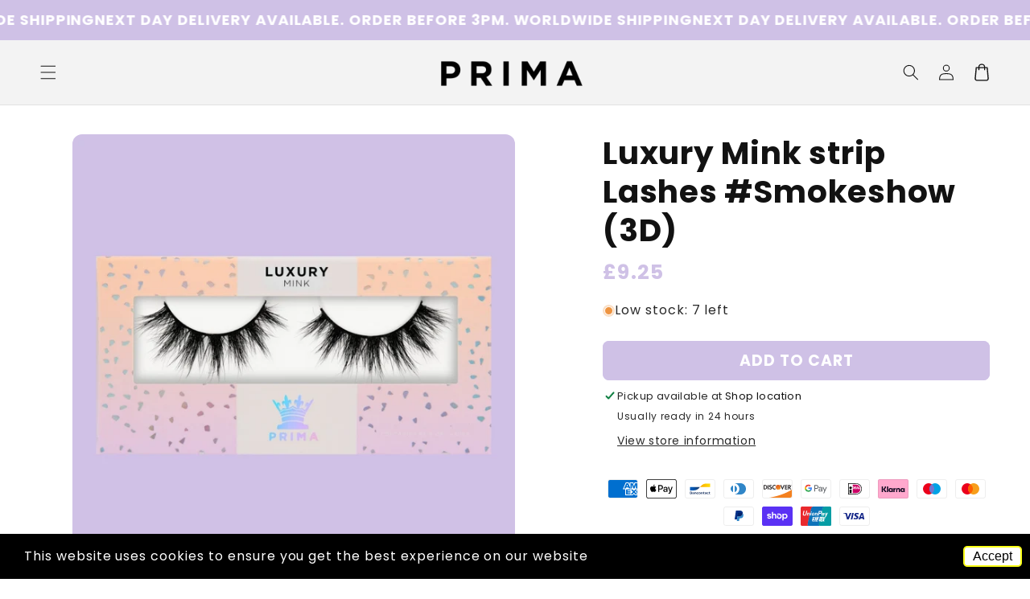

--- FILE ---
content_type: text/css
request_url: https://primalash.com/cdn/shop/t/8/assets/custom.css?v=28771399023756741541742481969
body_size: 162
content:
.badge{border:none!important;background-color:#6d388b!important}.shopify-section-group-header-group,.drawer.active{top:45px!important}.page-professional-discount .shopify-section-group-header-group{top:0!important}.collection-list,#insta-feed{margin-bottom:50px!important}pickup-availability-drawer{z-index:99!important;top:45px!important}.collection-list .card__heading{text-transform:uppercase}@media screen and (min-width: 750px){quick-add-modal .quick-add-modal__toggle{right:.7rem!important}}.delivery_sect h3{display:flex;align-items:center;gap:8px}#multicolumn-template--23739535524113__multicolumn_edH94K .multicolumn-card__info a{color:#cfc1e6;font-size:30px}@media (max-width:768px){.footer__blocks-wrapper{justify-content:center!important}}.prod-left .card{background-color:#fff;border-radius:12px;box-shadow:0 10px 20px #0000001a;text-align:center;transition:transform .3s ease}.comparison-slider{max-width:100%!important}@media (min-width:769px){.compare-cls .section-template--23739535524113__comparison_slider_3h6Lfj-padding{display:flex;flex-direction:row-reverse;align-items:center;gap:50px}.prod-left,.content-and-comparison-slider{width:50%!important}}@media (max-width:768px){.compare-cls .section-template--23739535524113__comparison_slider_3h6Lfj-padding{display:flex;align-items:center;gap:30px;flex-direction:column}}#multicolumn-template--23739535524113__multicolumn_edH94K .multicolumn-card__info .rte a{font-family:Poppins,sans-serif!important;font-weight:700}.image-slide__desc{position:absolute!important;bottom:10px!important;left:50%;transform:translate(-50%);background:transparent!important;color:#fff!important;font-weight:700!important;text-align:center;width:calc(100% - 20px)}.image-slide__desc a{background:#cfc1e6;padding:12px 30px;border-radius:5px;text-decoration:none;display:inline-block}@media (max-width: 768px){.image-slide__desc{bottom:5px!important;font-size:14px}.image-slide__desc a{padding:10px 20px}}@media (min-width:1000px){.footer-block--newsletter{justify-content:right!important;margin-top:0!important}}.menu-drawer .list-social{justify-content:left!important}.delivery_sect img{width:100%}.main-collection-list .card__content{height:100px;display:flex;align-items:center;justify-content:center}@media (max-width:768px){#FooterCountryLabel{text-align:center}.footer__content-top{padding-bottom:0!important}}.product-10326191997201 quantity-breaks{display:none}
/*# sourceMappingURL=/cdn/shop/t/8/assets/custom.css.map?v=28771399023756741541742481969 */
